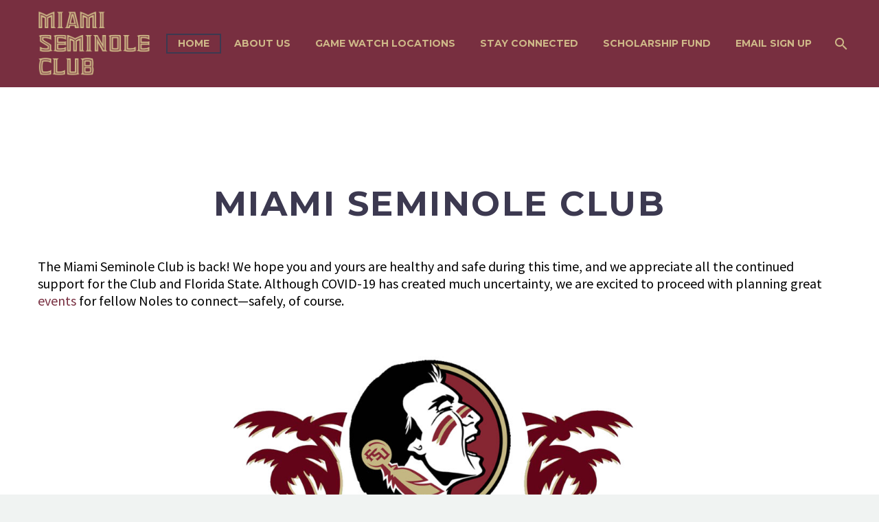

--- FILE ---
content_type: application/javascript
request_url: https://miaminoles.com/wp-content/themes/thegem/js/thegem-header.js?ver=6.8.3
body_size: 1003
content:
(function($) {

	function HeaderAnimation(el, options) {
		this.el = el;
		this.$el = $(el);
		this.options = {
			startTop: 1
		};
		$.extend(this.options, options);
		this.initialize();
	}

	HeaderAnimation.prototype = {
		initialize: function() {
			var self = this;
			this.$wrapper = $('#site-header-wrapper');
			this.$topArea = $('#top-area');
			this.topAreaInSiteHeader = $('#site-header #top-area').length > 0;
			this.$headerMain = $('.header-main', this.$el);
			this.hasAdminBar = document.body.className.indexOf('admin-bar') != -1;
			this.htmlOffset = this.hasAdminBar ? parseInt($('html').css('margin-top')) : 0;
			this.scrollTop = 0;
			this.topOffset = 0;
			this.settedWrapperHeight = false;
			this.initedForDesktop = false;
			this.initedForMobile = false;

			this.hideWrapper = this.$wrapper.hasClass('site-header-wrapper-transparent');
			this.videoBackground = $('.page-title-block .gem-video-background').length && $('.page-title-block .gem-video-background').data('headerup');

			if(this.$el.hasClass('header-on-slideshow') && $('#main-content > *').first().is('.gem-slideshow, .block-slideshow')) {
				this.$wrapper.css({position: 'absolute'});
			}

			if(this.$el.hasClass('header-on-slideshow') && $('#main-content > *').first().is('.gem-slideshow, .block-slideshow')) {
				this.$wrapper.addClass('header-on-slideshow');
			} else {
				this.$el.removeClass('header-on-slideshow');
			}

			if(this.videoBackground) {
				this.$el.addClass('header-on-slideshow');
				this.$wrapper.addClass('header-on-slideshow');
			}

			this.initForDesktop();
			this.initForMobile();

			$(window).scroll(function() {
				self.scrollHandler();
			});

			$(window).resize(function() {
				self.initForDesktop();
				self.initForMobile();
				self.scrollHandler();

				setTimeout(function() {
					self.initializeHeight();
				}, 350);
			});
		},

		initForDesktop: function() {
			if (window.isResponsiveMenuVisible() || this.initedForDesktop) {
				return false;
			}

			this.initializeHeight();
			this.initializeStyles();

			if (this.$topArea.length && !this.topAreaInSiteHeader)
				this.options.startTop = this.$topArea.outerHeight();
		},

		initForMobile: function() {
			if (!window.isResponsiveMenuVisible() || this.initedForMobile) {
				return false;
			}

			//this.initializeHeight();
			//this.initializeStyles();

			if (this.$topArea.length && !this.topAreaInSiteHeader)
				this.options.startTop = this.$topArea.outerHeight();
		},

		setMargin: function($img) {
			var $small = $img.siblings('img.small'),
				w = 0;

			if (this.$headerMain.hasClass('logo-position-right')) {
				w = $small.width();
			} else if (this.$headerMain.hasClass('logo-position-center') || this.$headerMain.hasClass('logo-position-menu_center')) {
				w = $img.width();
				var smallWidth = $small.width(),
					offset = (w - smallWidth) / 2;

				w = smallWidth + offset;
				$small.css('margin-right', offset + 'px');
			}
			if (!w) {
				w = $img.width();
			}
			$small.css('margin-left', '-' + w + 'px');
			$img.parent().css('min-width', w + 'px');

			$small.show();
		},

		initializeStyles: function() {
			var self = this;

			if (this.$headerMain.hasClass('logo-position-menu_center')) {
				var $img = $('#primary-navigation .menu-item-logo a .logo img.default', this.$el);
			} else {
				var $img = $('.site-title a .logo img.default', this.$el);
			}

			if ($img.length && $img.is(':visible') && $img[0].complete) {
				self.setMargin($img);
				self.initializeHeight();
			} else {
				$img.on('load error', function() {
					self.setMargin($img);
					self.initializeHeight();
				});
			}

		},

		initializeHeight: function() {
			if (window.isResponsiveMenuVisible()) {
				this.$el.removeClass('shrink fixed');
				if (this.settedWrapperHeight) {
					this.$wrapper.css({
						height: ''
					});
				}
				return false;
			}

			if (this.hideWrapper) {
				return false;
			}

			that = this;

			setTimeout(function() {
				var shrink = that.$el.hasClass('shrink');
				that.$el.removeClass('shrink');
				var elHeight = that.$el.outerHeight();
				that.$wrapper.height(elHeight);
				that.settedWrapperHeight = true;
				if(shrink) {
					that.$el.addClass('shrink');
				}
			}, 50);
		},

		updateTopOffset: function() {
			var offset = this.htmlOffset;

			if (this.$wrapper.hasClass('header-on-slideshow') && !this.$el.hasClass('fixed'))
				offset = 0;

			scrollTop = this.getScrollY();

			if (this.options.startTop > 0) {
				if (scrollTop < this.options.startTop)
					offset += this.options.startTop - scrollTop;
			}

			if (this.topOffset != offset) {
				this.topOffset = offset;
				this.$wrapper.css('top', offset + 'px');
			}
		},

		scrollHandlerMobile: function() {
			this.updateTopOffset();
		},

		scrollHandler: function() {
			if (window.isResponsiveMenuVisible()) {
				this.scrollHandlerMobile();
				return false;
			} else {
				this.$wrapper.css('top', '');
			}


			if (this.getScrollY() >= this.options.startTop) {
				if (!this.$el.hasClass('shrink')) {
					var shrinkClass = 'shrink fixed';
					if (window.gemSettings.fillTopArea) {
						shrinkClass += ' fill';
					}
					this.$el.addClass(shrinkClass)

					if (this.hasAdminBar) {
						this.$el.css({
							top: this.htmlOffset
						});
					}
				}
			} else {
				if (this.$el.hasClass('shrink')) {
					this.$el.removeClass('shrink fixed')

					if (this.hasAdminBar) {
						this.$el.css({
							top: ''
						});
					}
				}
			}
		},

		updateScrollTop: function() {
			this.scrollTop = $(window).scrollTop();
		},

		getScrollY: function(){
			return window.pageYOffset || document.documentElement.scrollTop;
		},
	};

	$.fn.headerAnimation = function(options) {
		options = options || {};
		return new HeaderAnimation(this.get(0), options);
	};
})(jQuery);


--- FILE ---
content_type: application/javascript
request_url: https://miaminoles.com/wp-content/themes/thegem/js/fancyBox/jquery.fancybox-init.js?ver=6.8.3
body_size: -84
content:
(function($) {

	$('a.fancy, .fancy-link-inner a').fancybox();
	$('a.fancy-gallery').fancybox({
		helpers : {
			title: {
				type: 'over'
			}
		},
		wrapCSS: 'slideinfo',
		beforeLoad: function() {
			var clone = $(this.element).children('.slide-info').clone();

			if (clone.length) {
				this.title = clone.html();
			}
		}
	});

	$('.portfolio-item a.vimeo, .portfolio-item a.youtube, .blog article a.youtube, .blog article a.vimeo').fancybox({
		type: 'iframe'
	});
	$('.portfolio-item a.self_video').fancybox({
		width: '80%',
		height: '80%',
		autoSize: false,
		content: '<div id="fancybox-video"></div>',
		afterShow: function() {
			var $video = $('<video width="100%" height="100%" autoplay="autoplay" controls="controls" src="'+this.element.attr('href')+'" preload="none"></video>');
			$video.appendTo($('#fancybox-video'));
			$video.mediaelementplayer();
		}
	});
})(jQuery);
